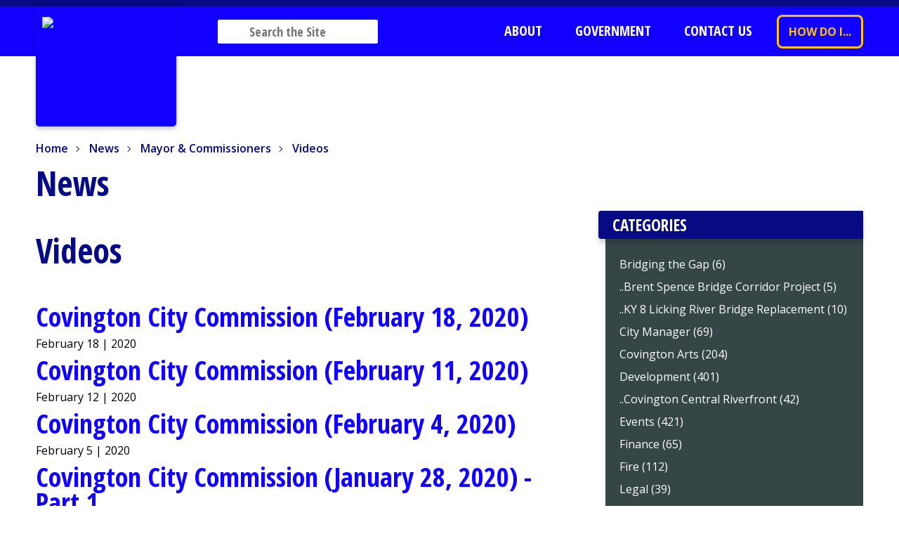

--- FILE ---
content_type: text/html; charset=utf-8
request_url: https://www.covingtonky.gov/news/videos/currentpage/1
body_size: 9666
content:
<!DOCTYPE html>
<html  lang="en-US">
<head id="Head"><meta content="text/html; charset=UTF-8" http-equiv="Content-Type" /><title>
	City of Covington, KY &gt; News &gt; Mayor &amp; Commissioners &gt; Videos
</title><meta id="MetaDescription" name="description" content="Official website of the City of Covington, Kentucky, including information on municipal services, permits, licenses, records for citizens and businesses." /><link href="/DependencyHandler.axd/2f747cdb504b77ed963211d33ff96218/279/css" type="text/css" rel="stylesheet"/><link href="https://fonts.googleapis.com/css?family=Open+Sans+Condensed:300,700%7COpen+Sans:400,400i,600,700&amp;display=swap" type="text/css" rel="stylesheet"/><link href="/DependencyHandler.axd/919678ffe5940134071315f351d9d962/279/css" type="text/css" rel="stylesheet"/><link href="/DependencyHandler.axd/f7557966a23c736db36fd7739f48bf2e/279/css" media="print" type="text/css" rel="stylesheet"/><link href="/DependencyHandler.axd/ed292b7496c40f6a9d93f51eafa8f774/279/css" type="text/css" rel="stylesheet"/><script type="text/javascript">var g_dnnsfState = {"commonUrl":"/DesktopModules/DnnSharp/Common","protocol":"https","locale":"en-US","alias":"www.covingtonky.gov","tabId":37,"commonVersion":"5.13.30","virtualDirectory":"","rootAlias":"www.covingtonky.gov","dnnPageQuery":"?articleType=CategoryView\u0026categoryId=181\u0026currentpage=1\u0026language=en-US"};</script><script src="/DependencyHandler.axd/253d34aea8dc667670bd8b80f858fd54/279/js" type="text/javascript"></script><link id="Template_1032" rel="stylesheet" type="text/css" href="/DesktopModules/DnnForge - NewsArticles/Templates/CovingtonKY/Template.css" />
<link rel="wlwmanifest" type="application/wlwmanifest+xml" title="windows livewriter manifest" href="https://www.covingtonky.gov:443/desktopmodules/dnnforge%20-%20newsarticles/api/metaweblog/wlwmanifest.xml" />

<link type="application/rsd+xml" rel="EditURI" title="RSD" href="https://www.covingtonky.gov:443/desktopmodules/dnnforge%20-%20newsarticles/api/rsd.ashx?id=734&url=https://www.covingtonky.gov/news" />
<link rel='SHORTCUT ICON' href='/Portals/covingtonky/favicon.ico?ver=LHeeGLr8FeP3RPtsyjmNIw%3d%3d' type='image/x-icon' /><meta name="viewport" content="width=device-width, initial-scale=1" /><meta name="robots" content="NOINDEX, FOLLOW" /></head>
<body id="Body">

    <form method="post" action="/news/videos/currentpage/1" id="Form" enctype="multipart/form-data">
<div class="aspNetHidden">
<input type="hidden" name="__EVENTTARGET" id="__EVENTTARGET" value="" />
<input type="hidden" name="__EVENTARGUMENT" id="__EVENTARGUMENT" value="" />
<input type="hidden" name="__VIEWSTATE" id="__VIEWSTATE" value="B2dV/dUpgdgw0P0snODh607ZFHwKWROuqxZ601PFi+nncUSP9eDgfH7HjDuTW5jz/+b1VD9261WBVgp4cKXew16nOpFQrQVowPLgEiWwJo1kpewHcLEmQAi6cG4NaY28uuvB3bMgz6Zeg44Kv8DxskADvSeZ5Gs2EWm2/CtrLJM0/kpzbFAmBXWPZAUARBAv+oRUT4MwMLyDriHqi9e2i1oD201hlkXUU5I4hA==" />
</div>

<script type="text/javascript">
//<![CDATA[
var theForm = document.forms['Form'];
if (!theForm) {
    theForm = document.Form;
}
function __doPostBack(eventTarget, eventArgument) {
    if (!theForm.onsubmit || (theForm.onsubmit() != false)) {
        theForm.__EVENTTARGET.value = eventTarget;
        theForm.__EVENTARGUMENT.value = eventArgument;
        theForm.submit();
    }
}
//]]>
</script>


<script src="/WebResource.axd?d=pynGkmcFUV1KjrGckuiRveFDzF8myOZGQXCa_THzDklWJniOxIX0ED1k42I1&amp;t=638628063619783110" type="text/javascript"></script>


<script type="text/javascript">
//<![CDATA[
$(function() { 
                         dnnsf.api.searchboost.initInputBox({"ClientId":"dnn_avtSearch_pnlInput","BehaviorId":1,"SuggestionsApi":"//www.covingtonky.gov/DesktopModules/DnnSharp/SearchBoost/API/Autocomplete/GetResults","UseAutocompleteWithSearchResults":true,"UseAutocompleteWithCategories":false,"PreventNormalSearchForAutocompleteWithSearchResults":false,"SuggestionCount":8,"FwdToSearchResultsPageApi":"//www.covingtonky.gov/DesktopModules/DnnSharp/SearchBoost/API/Search/FwdToSearchResultsPage?language=en-US","IsLiveSearch":false,"RenderResultsApi":"//www.covingtonky.gov/DesktopModules/DnnSharp/SearchBoost/API/Search/RenderResults"});
                    });//]]>
</script>

<script src="/ScriptResource.axd?d=NJmAwtEo3Ir8ckHbhiEu5DhSps3JVdOwXzkYBbtaSVcY12h2Lr7g5IxwW6hKTbBQFeIOO-EAaaw46c4y534iLgqhuHL4bu5OQpsGlb0CaeazPC3rNEHdU2SPWWPm4BQcBfanXQ2&amp;t=2a9d95e3" type="text/javascript"></script>
<script src="/ScriptResource.axd?d=dwY9oWetJoIQvPVTKlU7ChtkdJF3hFCt7r2yotdx4SA6rDV1hFMbOt5PVriMl1Y_zVSv0VE7OLFs-h8SOy1f0CqRt_PejcwJsQFktE14FwnBEg7uqamXl5cZhFSI4ETapDiEAUjL0fD9ah1A0&amp;t=2a9d95e3" type="text/javascript"></script>
<div class="aspNetHidden">

	<input type="hidden" name="__VIEWSTATEGENERATOR" id="__VIEWSTATEGENERATOR" value="CA0B0334" />
	<input type="hidden" name="__VIEWSTATEENCRYPTED" id="__VIEWSTATEENCRYPTED" value="" />
	<input type="hidden" name="__EVENTVALIDATION" id="__EVENTVALIDATION" value="ti06dUOH1CByZDYYISE+ZVziuzA0tK/B7zu5VgCyRRJc3xfrWVWlYIGv/aPr687/aPI5zCbBawdzz7XSPPjaFBcE/Wye2RSi8jxhHiLT19L9dkgKyRqAX7IadKPmjsm32rGLNQ==" />
</div><script src="/DependencyHandler.axd/cb4b479b34ce15480a58f5555efaeeee/279/js" type="text/javascript"></script>
<script type="text/javascript">
//<![CDATA[
Sys.WebForms.PageRequestManager._initialize('ScriptManager', 'Form', [], [], [], 90, '');
//]]>
</script>

        
        
        <!--CDF(Css|/Portals/covingtonky-System/skins/covingtonky/flexslider/flexslider.css|DnnPageHeaderProvider|100)-->
<!--CDF(Javascript|/Portals/covingtonky-System/skins/covingtonky/flexslider/jquery.flexslider-min.js|DnnBodyProvider|100)-->


<!--CDF(Css|/Portals/covingtonky-System/skins/covingtonky/grid.css|DnnPageHeaderProvider|100)-->
<!--CDF(Css|https://fonts.googleapis.com/css?family=Open+Sans+Condensed:300,700%7COpen+Sans:400,400i,600,700&display=swap|DnnPageHeaderProvider|11)-->
<!--CDF(Css|/Portals/covingtonky-System/skins/covingtonky/swipebox/css/swipebox.min.css|DnnPageHeaderProvider|100)-->
<!--CDF(Css|/Portals/covingtonky-System/skins/covingtonky/print.css|DnnPageHeaderProvider|100)-->



<!--CDF(Javascript|/Portals/covingtonky-System/skins/covingtonky/swipebox/js/jquery.swipebox.custom.js|DnnBodyProvider|100)-->
<!--CDF(Javascript|/Portals/covingtonky-System/skins/covingtonky/js/init.js|DnnBodyProvider|100)-->


<!--CDF(Javascript|/Portals/covingtonky-System/skins/covingtonky/js/js.cookie.js|DnnFormBottomProvider|100)-->
<!--CDF(Javascript|/Portals/covingtonky-System/skins/covingtonky/js/subscribe.js|DnnFormBottomProvider|100)-->




<a href="#content" class="sr-only">Jump to content</a>

<div id="top-alerts"></div>
<div id="wrapper" class="inner-page-wrapper">
    <header id="main-header">
        <div class="inner-container">
            
                <div id="header-logo">
            
                <a href="/">
                    <img id="header-logo-img" data-show-tagline="true" src="/Portals/covingtonky/images/theme/cov-seal-top.png" alt="City of Covington Seal" />
                </a>
            
                </div>
            
            <div id="header-search">
                <div class="search-container">
                    <div id="dnn_avtSearch_pnlInput" class="sb-skinobject-instance"><div class="bstrap30">
    <div class="row sb-default">
        <div class="col-md-12">
                <div class="input-group dropdown sb-dropdown adv-search">
                    <input type="text" class="search-input search-box typeahead" aria-label="search input" title="search input" placeholder="Search the Site" value="" />
                    <div class="input-group-btn">
                        <div class="btn-group" role="group" aria-label="search group">
                            <button type="button" class="btn btn-primary search-btn" onclick="" aria-label="search button" name="search button" style="display: none;"></button>
                        </div>
                    </div>
                    </div>
        </div>
    </div>
</div>

<script>
            if (-1 == -1)
            $(document).find('#topHeader, .topHeader, #userControls').eq(0).parent().addClass('sb-skinobj');
</script>





</div>
<div id="dnn_avtSearch_pnlError"></div>

<!-- For old templates: -->
<div>
<script>
    // some common functions
    function sbInp_clearPlaceholder(sbox) {
        sbox = $(sbox);
        if (sbox.hasClass('searchBoxEmpty')) {
            sbox.removeClass('searchBoxEmpty').val('').removeAttr('placeholder');
        }
    }
    function sbInp_syncPlaceholder(sbox) {
        sbox = $(sbox);
        sbox.removeClass('searchBoxEmpty');
        var emptyText = sbox.attr('data-empty');
        if ($.trim(sbox.val()).length == 0 || $.trim(sbox.val()) == emptyText) {
            sbox.addClass('searchBoxEmpty').val(emptyText).attr('placeholder', emptyText);
        }
    }
</script>
</div>

                </div>
            </div>
            <nav id="main-nav">
                <ul>
                    <li class="root" id="tablet-search">
                        <a href="/search" aria-label="Search" class="search-btn"></a>
                    </li>
                    <li class="root mmFirst child-1"><a href="https://www.covingtonky.gov/about"><span>About</span></a></li>
<li class="root child-2"><a href="https://www.covingtonky.gov/government"><span>Government</span></a></li>
<li class="root mmLast child-3"><a href="https://www.covingtonky.gov/contact-us"><span>Contact Us</span></a></li>
                    <li>
                        <a href="/how-do-i" class="btn-header btn-white">How Do I...</a>
                    </li>
                </ul>
            </nav>
            <div id="mobile-btn-container">
                <div id="mobile-search">
                    <a href="/search" aria-label="Search" class="search-btn"></a>
                </div>
                <button class="hamburger" aria-label="Toggle Menu" id="resp-nav-toggle">
                    <span class="line first" aria-hidden="true"></span>
                    <span class="line second" aria-hidden="true"></span>
                    <span class="line third" aria-hidden="true"></span>
                </button>
            </div>
        </div>
    </header>
<div id="breadcrumbs">
    <div class="inner-container">
        <span id="dnn_Breadcrumb_lblBreadCrumb" itemprop="breadcrumb" itemscope="" itemtype="https://schema.org/breadcrumb"><span itemscope itemtype="http://schema.org/BreadcrumbList"><span itemprop="itemListElement" itemscope itemtype="http://schema.org/ListItem"><a href="https://www.covingtonky.gov/" class="SkinObject" itemprop="item" ><span itemprop="name">Home</span></a><meta itemprop="position" content="1" /></span><span class='arrow' aria-hidden='true'></span><span itemprop="itemListElement" itemscope itemtype="http://schema.org/ListItem"><a href="https://www.covingtonky.gov/news" class="SkinObject" itemprop="item"><span itemprop="name">News</span></a><meta itemprop="position" content="2" /></span><span class='arrow' aria-hidden='true'></span><span itemprop="itemListElement" itemscope itemtype="http://schema.org/ListItem"><a href="https://www.covingtonky.gov/news/mayor-commissioners" class="SkinObject" itemprop="item"><span itemprop="name">Mayor & Commissioners</span></a><meta itemprop="position" content="3" /></span><span class='arrow' aria-hidden='true'></span><span itemprop="itemListElement" itemscope itemtype="http://schema.org/ListItem"><a href="https://www.covingtonky.gov/news/videos" class="SkinObject" itemprop="item"><span itemprop="name">Videos</span></a><meta itemprop="position" content="4" /></span></span></span>
    </div>
</div>


<main class="inner-page" id="content" data-page="37">
    <div class="inner-container">
        <div id="dnn_TopPane" class="TopPane"><div class="DnnModule DnnModule-DNN_HTML DnnModule-388"><a name="388"></a>

    <div class="no-padding-container">
	    <div id="dnn_ctr388_ContentPane" class="nopadding"><!-- Start_Module_388 --><div id="dnn_ctr388_ModuleContent" class="DNNModuleContent ModDNNHTMLC">
	<div id="dnn_ctr388_HtmlModule_lblContent" class="Normal">
	<h1 class="page-title">News</h1>

</div>

</div><!-- End_Module_388 --></div>
    </div>
</div></div>
        <div class="row inner-two-col">
            <div class="col span8 left-side">
                <div id="dnn_ContentPane" class="ContentPane"><div class="DnnModule DnnModule-DnnForge-NewsArticles DnnModule-1032"><a name="1032"></a>

    <div class="no-padding-container">
	    <div id="dnn_ctr1032_ContentPane" class="nopadding"><!-- Start_Module_1032 --><div id="dnn_ctr1032_ModuleContent" class="DNNModuleContent ModDnnForgeNewsArticlesC">
	<!--CDF(Javascript|/desktopmodules/dnnforge - newsarticles/includes/shadowbox/shadowbox.js|DnnBodyProvider|100)-->
<!--CDF(Css|/desktopmodules/dnnforge - newsarticles/includes/shadowbox/shadowbox.css|DnnPageHeaderProvider|100)-->

<div class="NewsArticles">
    <script type="text/javascript" src="/DesktopModules/DnnForge - NewsArticles/Templates/CovingtonKY/js/init.js"></script>
<!-- Menu.Item -->

<br /><h1 class="PageName" style="width:100%;">Videos</h1>


<div id="childcontainers">
<ul class="ul1">

 


</ul>
</div>

<!-- 
/DesktopModules/DnnForge - NewsArticles/RSS.aspx?TabID=37&amp;ModuleID=1032&amp;CategoryID=181
-->
<!-- [RSSLINK] -->
<link rel="stylesheet" type="text/css" href="/DesktopModules/DnnForge - NewsArticles/Templates/CovingtonKY/Template.css?cache=20240424-1" />
<br /><div class="news-article-listing">
    
    <div class="listing-right">
        <h2><a href="https://www.covingtonky.gov/news/2020/02/18/covington-city-commission-february-18-2020" target="">Covington City Commission (February 18, 2020)</a></h2>
        <div class="meta">
            <time pubdate="2020-02-18">February 18 | 2020</time>
            <!-- <span>Posted by <span class="author" itemprop="author">
        
        
        </span></span>-->
        </div>
        <div class="summary">
            
        </div>
        
    </div>
    <div class="clearfix"></div>

</div><div class="news-article-listing">
    
    <div class="listing-right">
        <h2><a href="https://www.covingtonky.gov/news/2020/02/12/covington-city-commission-february-11-2020" target="">Covington City Commission (February 11, 2020)</a></h2>
        <div class="meta">
            <time pubdate="2020-02-12">February 12 | 2020</time>
            <!-- <span>Posted by <span class="author" itemprop="author">
        
        
        </span></span>-->
        </div>
        <div class="summary">
            
        </div>
        
    </div>
    <div class="clearfix"></div>

</div><div class="news-article-listing">
    
    <div class="listing-right">
        <h2><a href="https://www.covingtonky.gov/news/2020/02/05/covington-city-commission-february-4-2020" target="">Covington City Commission (February 4, 2020)</a></h2>
        <div class="meta">
            <time pubdate="2020-02-05">February 5 | 2020</time>
            <!-- <span>Posted by <span class="author" itemprop="author">
        
        
        </span></span>-->
        </div>
        <div class="summary">
            
        </div>
        
    </div>
    <div class="clearfix"></div>

</div><div class="news-article-listing">
    
    <div class="listing-right">
        <h2><a href="https://www.covingtonky.gov/news/2020/01/29/covington-city-commission-january-28-2020-part-1" target="">Covington City Commission (January 28, 2020) - Part 1</a></h2>
        <div class="meta">
            <time pubdate="2020-01-29">January 29 | 2020</time>
            <!-- <span>Posted by <span class="author" itemprop="author">
        
        
        </span></span>-->
        </div>
        <div class="summary">
            
        </div>
        
    </div>
    <div class="clearfix"></div>

</div><div class="news-article-listing">
    
    <div class="listing-right">
        <h2><a href="https://www.covingtonky.gov/news/2020/01/29/covington-city-commission-january-28-2020-part-2" target="">Covington City Commission (January 28, 2020) - Part 2</a></h2>
        <div class="meta">
            <time pubdate="2020-01-29">January 29 | 2020</time>
            <!-- <span>Posted by <span class="author" itemprop="author">
        
        
        </span></span>-->
        </div>
        <div class="summary">
            
        </div>
        
    </div>
    <div class="clearfix"></div>

</div><div class="news-article-listing">
    
    <div class="listing-right">
        <h2><a href="https://www.covingtonky.gov/news/2020/01/22/covington-city-commission-january-21-2020" target="">Covington City Commission (January 21, 2020)</a></h2>
        <div class="meta">
            <time pubdate="2020-01-22">January 22 | 2020</time>
            <!-- <span>Posted by <span class="author" itemprop="author">
        
        
        </span></span>-->
        </div>
        <div class="summary">
            
        </div>
        
    </div>
    <div class="clearfix"></div>

</div><div class="news-article-listing">
    
    <div class="listing-right">
        <h2><a href="https://www.covingtonky.gov/news/2020/01/15/covington-city-commission-january-14-2020" target="">Covington City Commission (January 14, 2020)</a></h2>
        <div class="meta">
            <time pubdate="2020-01-15">January 15 | 2020</time>
            <!-- <span>Posted by <span class="author" itemprop="author">
        
        
        </span></span>-->
        </div>
        <div class="summary">
            
        </div>
        
    </div>
    <div class="clearfix"></div>

</div><div class="news-article-listing">
    
    <div class="listing-right">
        <h2><a href="https://www.covingtonky.gov/news/2020/01/10/covington-city-commission-january-7-2020" target="">Covington City Commission (January 7, 2020)</a></h2>
        <div class="meta">
            <time pubdate="2020-01-10">January 10 | 2020</time>
            <!-- <span>Posted by <span class="author" itemprop="author">
        
        
        </span></span>-->
        </div>
        <div class="summary">
            
        </div>
        
    </div>
    <div class="clearfix"></div>

</div><div class="news-article-listing">
    
    <div class="listing-right">
        <h2><a href="https://www.covingtonky.gov/news/2019/12/18/covington-city-commission-december-17-2019" target="">Covington City Commission (December 17, 2019)</a></h2>
        <div class="meta">
            <time pubdate="2019-12-18">December 18 | 2019</time>
            <!-- <span>Posted by <span class="author" itemprop="author">
        
        
        </span></span>-->
        </div>
        <div class="summary">
            
        </div>
        
    </div>
    <div class="clearfix"></div>

</div><div class="news-article-listing">
    
    <div class="listing-right">
        <h2><a href="https://www.covingtonky.gov/news/2019/12/11/covington-city-commission-december-10-2019" target="">Covington City Commission (December 10, 2019)</a></h2>
        <div class="meta">
            <time pubdate="2019-12-11">December 11 | 2019</time>
            <!-- <span>Posted by <span class="author" itemprop="author">
        
        
        </span></span>-->
        </div>
        <div class="summary">
            
        </div>
        
    </div>
    <div class="clearfix"></div>

</div><!-- Listing.Footer -->

<table class="PagingTable">
		<tr>
			<td align="left">Page 1 of 28</td><td align="right"><span>First</span>&nbsp;&nbsp;&nbsp;<span>Previous</span>&nbsp;&nbsp;&nbsp;<span>[1]</span>&nbsp;&nbsp;<a href="https://www.covingtonky.gov/news/videos/currentpage/2">2</a>&nbsp;&nbsp;<a href="https://www.covingtonky.gov/news/videos/currentpage/3">3</a>&nbsp;&nbsp;<a href="https://www.covingtonky.gov/news/videos/currentpage/4">4</a>&nbsp;&nbsp;<a href="https://www.covingtonky.gov/news/videos/currentpage/5">5</a>&nbsp;&nbsp;<a href="https://www.covingtonky.gov/news/videos/currentpage/6">6</a>&nbsp;&nbsp;<a href="https://www.covingtonky.gov/news/videos/currentpage/7">7</a>&nbsp;&nbsp;<a href="https://www.covingtonky.gov/news/videos/currentpage/8">8</a>&nbsp;&nbsp;<a href="https://www.covingtonky.gov/news/videos/currentpage/9">9</a>&nbsp;&nbsp;<a href="https://www.covingtonky.gov/news/videos/currentpage/10">10</a>&nbsp;&nbsp;<a href="https://www.covingtonky.gov/news/videos/currentpage/2">Next</a>&nbsp;&nbsp;&nbsp;<a href="https://www.covingtonky.gov/news/videos/currentpage/28">Last</a>&nbsp;&nbsp;&nbsp;</td>
		</tr>
	</table>





</div>
</div><!-- End_Module_1032 --></div>
    </div>
</div></div>
                <div class="row">
                    <div id="dnn_LeftContentPane" class="LeftContentPane col span6 DNNEmptyPane"></div>
                    <div id="dnn_RightContentPane" class="RightContentPane col span6 DNNEmptyPane"></div>
                </div>
                <div id="dnn_ContentBottomPane" class="ContentBottomPane DNNEmptyPane"></div>
            </div>
            <div class="col span4 right-side">
                <div id="dnn_RightPane" class="RightPane"><div class="DnnModule DnnModule-DnnForge-NewsArchives DnnModule-393"><a name="393"></a>

    <div class="no-padding-container">
	    <div id="dnn_ctr393_ContentPane" class="nopadding"><!-- Start_Module_393 --><div id="dnn_ctr393_ModuleContent" class="DNNModuleContent ModDnnForgeNewsArchivesC">
	<div class="sidebar-widget">
<h2>Categories</h2>
<ul class="news-list"><li><a href="https://www.covingtonky.gov/news/bridging-the-gap">Bridging the Gap (6)</a></li><li><a href="https://www.covingtonky.gov/news/brent-spence-bridge-corridor-project">..Brent Spence Bridge Corridor Project (5)</a></li><li><a href="https://www.covingtonky.gov/news/ky-8-licking-river-bridge-replacement">..KY 8 Licking River Bridge Replacement (10)</a></li><li><a href="https://www.covingtonky.gov/news/city-manager">City Manager (69)</a></li><li><a href="https://www.covingtonky.gov/news/covington-arts">Covington Arts (204)</a></li><li><a href="https://www.covingtonky.gov/news/development">Development (401)</a></li><li><a href="https://www.covingtonky.gov/news/covington-central-riverfront">..Covington Central Riverfront (42)</a></li><li><a href="https://www.covingtonky.gov/news/events-c170">Events (421)</a></li><li><a href="https://www.covingtonky.gov/news/finance-c171">Finance (65)</a></li><li><a href="https://www.covingtonky.gov/news/fire-c172">Fire (112)</a></li><li><a href="https://www.covingtonky.gov/news/legal-c173">Legal (39)</a></li><li><a href="https://www.covingtonky.gov/news/city-clerk">..City Clerk (555)</a></li><li><a href="https://www.covingtonky.gov/news/city-clerk-meeting-agendas">....City Clerk - Meeting Agendas (522)</a></li><li><a href="https://www.covingtonky.gov/news/city-clerk-meeting-minutes">....City Clerk - Meeting Minutes (345)</a></li><li><a href="https://www.covingtonky.gov/news/city-clerk-meeting-packets">....City Clerk - Meeting Packets (207)</a></li><li><a href="https://www.covingtonky.gov/news/mayor-commissioners">Mayor & Commissioners (638)</a></li><li><a href="https://www.covingtonky.gov/news/meeting-agendas">..Meeting Agendas (444)</a></li><li><a href="https://www.covingtonky.gov/news/meeting-minutes">..Meeting Minutes (344)</a></li><li><a href="https://www.covingtonky.gov/news/videos">..Videos (277)</a></li><li><a href="https://www.covingtonky.gov/news/police-c182">Police (151)</a></li><li><a href="https://www.covingtonky.gov/news/press-releases">Press Releases (2139)</a></li><li><a href="https://www.covingtonky.gov/news/public-improvements">Public Improvements (479)</a></li><li><a href="https://www.covingtonky.gov/news/weekend-events">Weekend Events (55)</a></li></ul>
</div>



</div><!-- End_Module_393 --></div>
    </div>
</div><div class="DnnModule DnnModule-DnnForge-NewsArchives DnnModule-394"><a name="394"></a>

    <div class="no-padding-container">
	    <div id="dnn_ctr394_ContentPane" class="nopadding"><!-- Start_Module_394 --><div id="dnn_ctr394_ModuleContent" class="DNNModuleContent ModDnnForgeNewsArchivesC">
	<div class="sidebar-widget">
<h2>Archives</h2>
<ul class="news-list"><li><a href="https://www.covingtonky.gov/news/2026">2026 (22)</a></li><li><a href="https://www.covingtonky.gov/news/2025">2025 (337)</a></li><li><a href="https://www.covingtonky.gov/news/2024">2024 (325)</a></li><li><a href="https://www.covingtonky.gov/news/2023">2023 (334)</a></li><li><a href="https://www.covingtonky.gov/news/2022">2022 (390)</a></li><li><a href="https://www.covingtonky.gov/news/2021">2021 (393)</a></li><li><a href="https://www.covingtonky.gov/news/2020">2020 (403)</a></li><li><a href="https://www.covingtonky.gov/news/2019">2019 (456)</a></li><li><a href="https://www.covingtonky.gov/news/2018">2018 (389)</a></li><li><a href="https://www.covingtonky.gov/news/2017">2017 (291)</a></li><li><a href="https://www.covingtonky.gov/news/2016">2016 (232)</a></li><li><a href="https://www.covingtonky.gov/news/2015">2015 (215)</a></li><li><a href="https://www.covingtonky.gov/news/2014">2014 (203)</a></li><li><a href="https://www.covingtonky.gov/news/2013">2013 (47)</a></li></ul>
</div>



</div><!-- End_Module_394 --></div>
    </div>
</div></div>
                <!--CDF(Javascript|/Portals/covingtonky-System/skins/covingtonky/js/api/page_ajax.js|DnnBodyProvider|100)-->



<div class="topic-area" data-topic-type="1" data-area-name="sidebar" data-module-name="News" data-count="5">
	<div class="topic-loading"><img alt="loading related News" src="/Portals/covingtonky-System/skins/covingtonky/images/sidebar-loader.gif" aria-hidden="true" /><br />Loading News</div>
</div><div class="topic-area" data-topic-type="2" data-area-name="department" data-module-name="Staff">
	<div class="topic-loading"><img alt="loading related Department Info" src="/Portals/covingtonky-System/skins/covingtonky/images/sidebar-loader.gif" aria-hidden="true" /><br />Loading Department Info</div>
</div><div class="topic-area" data-topic-type="2" data-area-name="sidebar" data-module-name="Staff" data-count="20">
	<div class="topic-loading"><img alt="loading related Staff" src="/Portals/covingtonky-System/skins/covingtonky/images/sidebar-loader.gif" aria-hidden="true" /><br />Loading Staff</div>
</div><div class="topic-area" data-topic-type="3" data-area-name="sidebar" data-module-name="Events" data-count="10">
	<div class="topic-loading"><img alt="loading related Events" src="/Portals/covingtonky-System/skins/covingtonky/images/sidebar-loader.gif" aria-hidden="true" /><br />Loading Events</div>
</div>

<input type="hidden" name="dnn$ctl11$hidTabID" id="hidTabID" value="0" />

            </div>
        </div>
    </div>
</main>

<footer id="main-footer">
    <div id="footer-top" class="inner-container">
        <div class="row">
            <div class="col col-desktop span6 footer-left">
                <img src="/Portals/covingtonky/images/theme/logo-footer-with-badge.png" alt="White logo with large 'Cov' letters. The 'O' contains the City of Covington, Kentucky seal, featuring a woman with scales." loading="lazy" />
            </div>
            <div class="col col-desktop span6 footer-right">
                <div class="row">
                    <div class="col span6">
                        <div class="footer-header">
                            <div class="footer-header-text">
                                Contact Information
                            </div>
                        </div>
                        <div class="footer-content">
                        <ul style='list-style-type: none; list-style-position: inside; margin-left:0;'>
                           <li><a href="https://www.google.com/maps/place/20+W+Pike+St,+Covington,+KY+41011" target="_blank" rel="noopener">20 West Pike Street Covington, KY 41011</a> </li>
                           <li><a href="tel:8592922160">(859) 292-2160</a></li>
                           <li><a href="mailto:info@covingtonky.gov">info@covingtonky.gov</a></li>
                           </ul>
                        </div>
                    </div>
                    <div class="col span6">
                        <div class="footer-header">
                            <div class="footer-header-text">
                                Utilities
                            </div>
                        </div>
                        <div class="footer-content">
                        <ul style='list-style-type: none; list-style-position: inside; margin-left:0;'>
                           <li> <a href="/legal-disclaimer">Legal Disclaimer</a> </li>
                           <li> <a href="/website-sitemap">Sitemap</a> </li>
                           <li> <a href="/employee-access">Employee Access</a></li>
                            
                           <li> <a href="/admin-login">Admin Login</a></li>
                            
                              </ul>
                        </div>
                    </div>
                    <div class="clearfix"></div>
                </div>
            </div>
        </div>
        <div id="footer-bottom">
            Copyright 2026 City of Covington, Kentucky | <a href="https://www.systemsinsight.com" target="_blank" rel="noopener">Web Design &amp; Development by Systems Insight, Inc</a>.
        </div>
    </div>
</footer>

</div>

<div id="dnn_AlertsPane" class="AlertsPane"><div class="DnnModule DnnModule-DnnForge-LatestArticles DnnModule-914"><a name="914"></a>

    <div class="no-padding-container">
	    <div id="dnn_ctr914_ContentPane" class="nopadding"><!-- Start_Module_914 --><div id="dnn_ctr914_ModuleContent" class="DNNModuleContent ModDnnForgeLatestArticlesC">
	





</div><!-- End_Module_914 --></div>
    </div>
</div></div>



<!-- Global site tag (gtag.js) - Google Analytics -->
<script async src="https://www.googletagmanager.com/gtag/js?id=G-GE7CVS0CMF"></script>
<script>
	window.dataLayer = window.dataLayer || [];
	function gtag() { dataLayer.push(arguments); }
	gtag('js', new Date());

	gtag('config', 'G-GE7CVS0CMF');
</script>

<script type="application/ld+json"> 
{
    "@context": "http://www.schema.org",
    "@type": "WebSite",
    "name": "City of Covington, Kentucky",
    "url": "https://www.covingtonky.gov"
}
</script>
<script type="application/ld+json"> 
{
  "@context": "http://www.schema.org",
  "@type": "Organization",
  "name": "City of Covington, Kentucky",
  "url": "https://www.covingtonky.gov",
  "logo": "https://www.covingtonky.gov/Portals/covingtonky/Images/Theme/cov-seal-banner.png",
  "address": {
    "@type": "PostalAddress",
    "streetAddress": "20 West Pike Street",
    "addressLocality": "Covington",
    "addressRegion": "Kentucky",
    "postalCode": "41011",
    "addressCountry": "United States"
  },
  "contactPoint": {
    "@type": "ContactPoint",
    "telephone": "859-292-2160"
  }
}
</script>



<script async="async">
(function () { if (!window.chatbase || window.chatbase("getState") !== "initialized") { window.chatbase = (...arguments) => { if (!window.chatbase.q) { window.chatbase.q = [] } window.chatbase.q.push(arguments) }; window.chatbase = new Proxy(window.chatbase, { get(target, prop) { if (prop === "q") { return target.q } return (...args) => target(prop, ...args) } }) } const onLoad = function () { const script = document.createElement("script"); script.src = "https://www.chatbase.co/embed.min.js"; script.id = "4ib8MgD9N10WVF4McYcaj"; script.domain = "www.chatbase.co"; document.body.appendChild(script) }; if (document.readyState === "complete") { onLoad() } else { window.addEventListener("load", onLoad) } })();
</script>
        <input name="ScrollTop" type="hidden" id="ScrollTop" />
        <input name="__dnnVariable" type="hidden" id="__dnnVariable" autocomplete="off" />
        <script src="/DependencyHandler.axd/08c6803c9b8e45edc121986ae8a4009c/279/js" type="text/javascript"></script>
    </form>
    <!--CDF(Javascript|/js/dnncore.js|DnnBodyProvider|100)--><!--CDF(Javascript|/js/dnn.modalpopup.js|DnnBodyProvider|50)--><!--CDF(Css|/Resources/Shared/stylesheets/dnndefault/7.0.0/default.css|DnnPageHeaderProvider|5)--><!--CDF(Css|/Portals/covingtonky-System/skins/covingtonky/skin.css|DnnPageHeaderProvider|15)--><!--CDF(Css|/Portals/covingtonky-System/containers/covingtonky/container.css|DnnPageHeaderProvider|25)--><!--CDF(Css|/Portals/covingtonky-System/containers/covingtonky/container.css|DnnPageHeaderProvider|25)--><!--CDF(Css|/DesktopModules/DnnForge - NewsArticles/module.css|DnnPageHeaderProvider|10)--><!--CDF(Css|/DesktopModules/DnnForge - NewsArticles/module.css|DnnPageHeaderProvider|10)--><!--CDF(Css|/Portals/covingtonky-System/containers/covingtonky/container.css|DnnPageHeaderProvider|25)--><!--CDF(Css|/Portals/covingtonky-System/containers/covingtonky/container.css|DnnPageHeaderProvider|25)--><!--CDF(Css|/Portals/covingtonky-System/containers/covingtonky/container.css|DnnPageHeaderProvider|25)--><!--CDF(Css|/Portals/covingtonky/portal.css|DnnPageHeaderProvider|35)--><!--CDF(Css|/DesktopModules/DnnSharp/SearchBoost/templates/input/covington/styles.css|DnnPageHeaderProvider|100)--><!--CDF(Javascript|/DesktopModules/DnnSharp/SearchBoost/templates/input/covington/script.js|DnnBodyProvider|100)--><!--CDF(Javascript|/DesktopModules/DnnSharp/Common/static/dnnsf/dnnsf.js|DnnBodyProvider|120)--><!--CDF(Javascript|/DesktopModules/DnnSharp/Common/static/bootstrap341/js/bootstrap.min.js|DnnBodyProvider|200)--><!--CDF(Javascript|/DesktopModules/DnnSharp/Common/static/js/typeahead.min.js|DnnBodyProvider|201)--><!--CDF(Javascript|/DesktopModules/DnnSharp/SearchBoost/static/sb-client.js|DnnFormBottomProvider|202)--><!--CDF(Css|/DesktopModules/DnnSharp/SearchBoost/module.css|DnnPageHeaderProvider|200)--><!--CDF(Css|/DesktopModules/DnnSharp/Common/static/bootstrap337/css/bootstrap.min.css|DnnPageHeaderProvider|201)--><!--CDF(Javascript|/Resources/libraries/jQuery/03_07_01/jquery.js|DnnPageHeaderProvider|5)--><!--CDF(Javascript|/Resources/libraries/jQuery-Migrate/03_04_01/jquery-migrate.js|DnnPageHeaderProvider|6)--><!--CDF(Javascript|/Resources/libraries/jQuery-UI/01_13_02/jquery-ui.min.js|DnnPageHeaderProvider|10)-->
    
</body>
</html>
